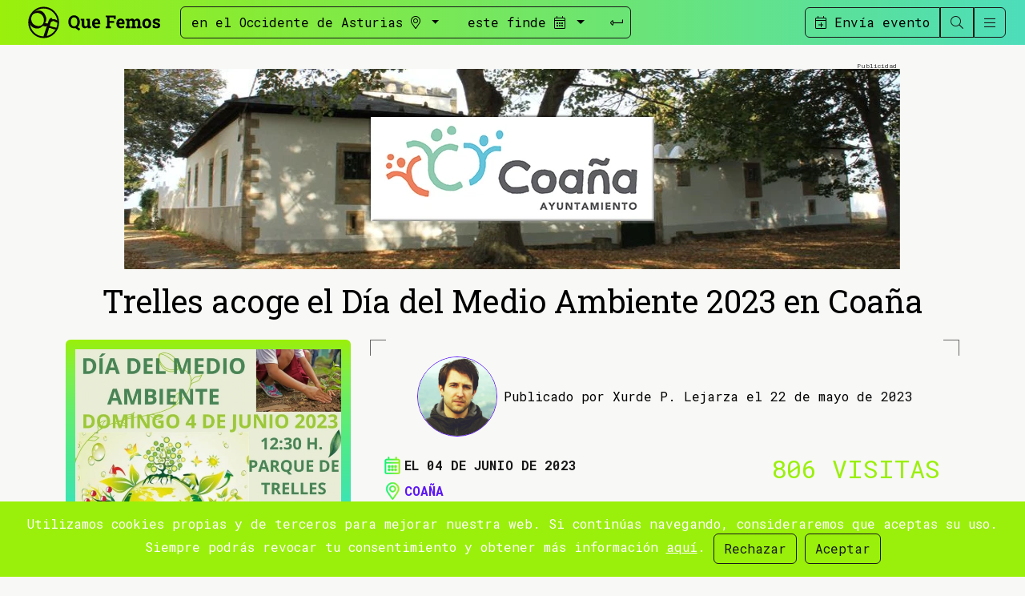

--- FILE ---
content_type: text/html; charset=UTF-8
request_url: https://quefemos.com/coana-trelles-acoge-el-dia-del-medio-ambiente-2023-en-coana/events/25589/
body_size: 8895
content:
<!doctype html>
<html lang="es-ES">

<head>
	<!-- Locale: es_ES -->
	<meta charset="utf-8">
	<meta http-equiv="x-ua-compatible" content="ie=edge">
	<meta name="viewport" content="width=device-width, initial-scale=1, shrink-to-fit=no">
	<!-- App -->
	<link rel="apple-touch-icon" sizes="180x180" href="/UI/QF/allend/app/apple-touch-icon.png">
	<link rel="icon" type="image/png" sizes="32x32" href="/UI/QF/allend/app/favicon-32x32.png">
	<link rel="icon" type="image/png" sizes="16x16" href="/UI/QF/allend/app/favicon-16x16.png">
	<link rel="manifest" href="/UI/QF/allend/app/site.webmanifest">
	<link rel="mask-icon" href="/UI/QF/allend/app/safari-pinned-tab.svg" color="#9AF00B">
	<link rel="shortcut icon" href="/UI/QF/allend/app/favicon.ico">
	<meta name="msapplication-TileColor" content="#9AF00B">
	<meta name="msapplication-config" content="/UI/QF/allend/app/browserconfig.xml">
	<meta name="theme-color" content="#9AF00B">

	<!-- http://moz.com/blog/meta-data-templates-123 -->
	<title>Coaña-Trelles acoge el Día del Medio Ambiente 2023 en Coaña</title>
	<meta name="author" content="Que Femos">
	<meta name="robots" content="index, follow">
	<meta name="description" content="Que Femos: Coaña vivirá su Día del Medio Ambiente 2023 el domingo 4 de junio en el parque de Trelles. 
El evento comenzará a las 12:30 horas y el plazo de inscripción fina">
	<link rel="canonical" href="https://quefemos.com/coana-trelles-acoge-el-dia-del-medio-ambiente-2023-en-coana/events/25589/">
	<link rel="publisher" href="">
	<!-- Schema.org markup for Google+ -->
	<meta itemprop="name" content="Coaña-Trelles acoge el Día del Medio Ambiente 2023 en Coaña">
	<meta itemprop="description" content="Que Femos: Coaña vivirá su Día del Medio Ambiente 2023 el domingo 4 de junio en el parque de Trelles. 
El evento comenzará a las 12:30 horas y el plazo de inscripción fina">
	<meta itemprop="image" content="https://quefemos.com/media/25028/XL.webp">
	<!-- Twitter Card data -->
	<meta name="twitter:card" content="summary_large_image">
	<meta name="twitter:site" content="@QueFemos">
	<meta name="twitter:title" content="Coaña-Trelles acoge el Día del Medio Ambiente 2023 en Coaña">
	<meta name="twitter:description" content="Que Femos: Coaña vivirá su Día del Medio Ambiente 2023 el domingo 4 de junio en el parque de Trelles. 
El evento comenzará a las 12:30 horas y el plazo de inscripción fina">
	<meta name="twitter:creator" content="@QueFemos">
	<meta name="twitter:image:src" content="https://quefemos.com/media/25028/XL.webp">
	<!-- Open Graph data -->
	<meta property="og:title" content="Coaña-Trelles acoge el Día del Medio Ambiente 2023 en Coaña">
	<meta property="og:type" content="article">
	<meta property="og:url" content="https://quefemos.com/coana-trelles-acoge-el-dia-del-medio-ambiente-2023-en-coana/events/25589/">
	<meta property="og:image" content="https://quefemos.com/media/25028/XL.webp">
	<meta property="og:image:width" content="1131">
	<meta property="og:image:height" content="1600">
	<meta property="og:description" content="Que Femos: Coaña vivirá su Día del Medio Ambiente 2023 el domingo 4 de junio en el parque de Trelles. 
El evento comenzará a las 12:30 horas y el plazo de inscripción fina">
	<meta property="og:site_name" content="Que Femos">
	<meta property="fb:admins" content="">
	<!--
			<meta property="og:locale" content=""> 
			<meta property="og:locale:alternate" content="">			
		-->
	<!-- Verification -->
	<meta name="google-site-verification" content="">
	<meta name="google-adsense-account" content="ca-pub-8322533284463643">
	<!-- Web Fonts -->
	<link rel="preconnect" href="https://fonts.googleapis.com">
	<link rel="preconnect" href="https://fonts.gstatic.com" crossorigin>
	<link href="https://fonts.googleapis.com/css2?family=Roboto+Mono:wght@300;400;700&family=Roboto+Slab:wght@300;400;700&display=swap" rel="stylesheet">
	<!-- Css -->
	<!-- None right now <link rel="stylesheet" href="/UI/QF/frontend/css/vendors.min.css"> -->
	<link rel="stylesheet" href="/UI/QF/frontend/css/core.min.css?v3">

		<style>
	</style>
</head>

<body class="Events skip-header" id="site-top">
	<!--[if lte IE 10]>
            <p class="browserupgrade">You are using an <strong>outdated</strong> browser. Please <a href="https://browsehappy.com/">upgrade your browser</a> to improve your experience and security.</p>
        <![endif]-->
	

<!-- Site Header -->
<header class="site-header fixed-top">

        <div class="bar-main">
                <div class="logo">
                        <a href="/" title="Que Femos"><img alt="Que Femos"
                                        src="/UI/QF/allend/img/logo_alt.svg" alt="Que Femos"
                                        width="231" height="50"></a>
                </div>
                <form class="events_search" action="/events/searchAction/" method="POST" id="eventsSearch">
                        <input type="hidden" name="space" id="space" value="el-occidente">
                        <input type="hidden" name="time" id="time" value="este-finde">
                        <!-- events/calendar.php?cat=3&date=2023-02-02 -->
                        <div class="border border-dark rounded" id="eventsSearchBorders">
                                <button type="button" class="btn dropdown-toggle btn-space" data-bs-toggle="dropdown"
                                        aria-expanded="false">
                                        <span>en el Occidente de Asturias</span> <i class="fal fa-map-marker-alt"></i>
                                </button>
                                <div class="dropdown-menu">
                                        <ul class="search-concejos">
                                                <li><a class="triggerSpace"
                                                                href="/allande-fiestas-occidente-asturias/cat/21/"
                                                                data-space="allande">Allande</a>
                                                </li>
                                                <li><a class="triggerSpace"
                                                                href="/belmonte-fiestas-occidente-asturias/cat/20/"
                                                                data-space="belmonte">Belmonte</a>
                                                </li>
                                                <li><a class="triggerSpace"
                                                                href="/boal-fiestas-occidente-asturias/cat/2/"
                                                                data-space="boal">Boal</a></li>
                                                <li><a class="triggerSpace"
                                                                href="/cangas-fiestas-occidente-asturias/cat/19/"
                                                                data-space="cangas">Cangas</a></li>
                                                <li><a class="triggerSpace"
                                                                href="/castropol-fiestas-occidente-asturias/cat/3/"
                                                                data-space="castropol">Castropol</a>
                                                </li>
                                                <li><a class="triggerSpace"
                                                                href="/coana-fiestas-occidente-asturias/cat/4/"
                                                                data-space="coana">Coaña</a></li>
                                                <li><a class="triggerSpace"
                                                                href="/cudillero-fiestas-occidente-asturias/cat/18/"
                                                                data-space="cudillero">Cudillero</a>
                                                </li>
                                                <li><a class="triggerSpace"
                                                                href="/degana-fiestas-occidente-asturias/cat/23/"
                                                                data-space="degana">Degaña</a></li>
                                                <li><a class="triggerSpace"
                                                                href="/el-franco-fiestas-occidente-asturias/cat/5/"
                                                                data-space="el-franco">El Franco</a>
                                                </li>
                                                <li><a class="triggerSpace"
                                                                href="/grandas-fiestas-occidente-asturias/cat/6/"
                                                                data-space="grandas">Grandas</a></li>
                                                <li><a class="triggerSpace"
                                                                href="/ibias-fiestas-occidente-asturias/cat/22/"
                                                                data-space="ibias">Ibias</a></li>
                                                <li><a class="triggerSpace"
                                                                href="/illano-fiestas-occidente-asturias/cat/7/"
                                                                data-space="illano">Illano</a></li>
                                                <li><a class="triggerSpace"
                                                                href="/navia-fiestas-occidente-asturias/cat/8/"
                                                                data-space="navia">Navia</a></li>
                                                <li><a class="triggerSpace"
                                                                href="/oscos-fiestas-occidente-asturias/cat/9/"
                                                                data-space="oscos">Oscos</a></li>
                                                <li><a class="triggerSpace"
                                                                href="/pesoz-fiestas-occidente-asturias/cat/10/"
                                                                data-space="pesoz">Pesoz</a></li>
                                                <li><a class="triggerSpace"
                                                                href="/salas-fiestas-occidente-asturias/cat/24/"
                                                                data-space="salas">Salas</a></li>
                                                <li><a class="triggerSpace"
                                                                href="/san-tirso-fiestas-occidente-asturias/cat/11/"
                                                                data-space="san-tirso">San
                                                                Tirso</a>
                                                </li>
                                                <li><a class="triggerSpace"
                                                                href="/somiedo-fiestas-occidente-asturias/cat/25/"
                                                                data-space="somiedo">Somiedo</a>
                                                </li>
                                                <li><a class="triggerSpace"
                                                                href="/tapia-fiestas-occidente-asturias/cat/12/"
                                                                data-space="tapia">Tapia</a></li>
                                                <li><a class="triggerSpace"
                                                                href="/taramundi-fiestas-occidente-asturias/cat/13/"
                                                                data-space="taramundi">Taramundi</a>
                                                </li>
                                                <li><a class="triggerSpace"
                                                                href="/tineo-fiestas-occidente-asturias/cat/17/"
                                                                data-space="tineo">Tineo</a></li>
                                                <li><a class="triggerSpace"
                                                                href="/valdes-fiestas-occidente-asturias/cat/14/"
                                                                data-space="valdes">Valdés</a></li>
                                                <li><a class="triggerSpace"
                                                                href="/vegadeo-fiestas-occidente-asturias/cat/15/"
                                                                data-space="vegadeo">Vegadeo</a>
                                                </li>
                                                <li><a class="triggerSpace"
                                                                href="/villayon-fiestas-occidente-asturias/cat/16/"
                                                                data-space="villayon">Villayón</a>
                                                </li>
                                                <li><a class="triggerSpace" href="/otros-concejos/cat/31/"
                                                                data-space="otros-concejos">Otros&nbsp;concejos</a></li>
                                        </ul>
                                        <a class="triggerSpace asturias" href="/fiestas-occidente-asturias/cat/17/"
                                                data-space="el-occidente">en el occidente
                                                de
                                                Asturias</a>
                                </div>
                                <button type="button" class="btn dropdown-toggle btn-time" data-bs-toggle="dropdown"
                                        data-bs-auto-close="outside" aria-expanded="false">
                                        <span>este finde</span> <i class="fal fa-calendar-alt"></i>
                                </button>
                                <div class="dropdown-menu" id="dropdown-calendar">
                                        <div class="row">
                                                <ul class="col list-group">
                                                        <li class="list-group-item"><a class="triggerTime" href="#"
                                                                        data-time="este-finde">este
                                                                        finde</a></li>
                                                        <li class="list-group-item"><a class="triggerTime" href="#"
                                                                        data-time="la-semana-que-viene">la
                                                                        semana que viene</a>
                                                        </li>
                                                        <li class="list-group-item"><a class="triggerTime" href="#"
                                                                        data-time="este-mes">este
                                                                        mes</a></li>
                                                        <li class="list-group-item"><a class="triggerTime" href="#"
                                                                        data-time="estas-dos-semanas">estas dos
                                                                        semanas</a>
                                                        </li>
                                                        <li class="list-group-item"><a class="triggerTime" href="#"
                                                                        data-time="el-mes-siguiente">el mes
                                                                        siguiente</a></li>
                                                </ul>
                                                <div class="col" id="calendarXHR">
                                                        <table class="calendar" title="Calendario" summary="Calendario"><thead><tr class="calendar-title"><th class="prev-next"><a role="button" data-calendar="2025-12" class="triggerCalendarPrev" title="Mes anterior">&laquo;</a></th></th><th colspan="5">Enero 2026</th><th class="prev-next"><a role="button" data-calendar="2026-02" class="triggerCalendarNext" title="Mes siguiente">&raquo;</a></th></th></tr><tr class="calendar-header"><th class="day" abbr="Lunes" title="Lunes">L</th><th class="day" abbr="Martes" title="Martes">M</th><th class="day" abbr="Miércoles" title="Miércoles">X</th><th class="day" abbr="Jueves" title="Jueves">J</th><th class="day" abbr="Viernes" title="Viernes">V</th><th class="day" abbr="Sábado" title="Sábado">S</th><th class="day" abbr="Domingo" title="Domingo">D</th></tr></thead><tr><td class=calendar">&nbsp;</td><td class=calendar">&nbsp;</td><td class=calendar">&nbsp;</td><td class="event"><a class="triggerCalendar" href="#"
                            data-time="2026-01-01">1</a></td><td class="event"><a class="triggerCalendar" href="#"
                            data-time="2026-01-02">2</a></td><td class="event"><a class="triggerCalendar" href="#"
                            data-time="2026-01-03">3</a></td><td class="event"><a class="triggerCalendar" href="#"
                            data-time="2026-01-04">4</a></td></tr><tr><td class="event"><a class="triggerCalendar" href="#"
                            data-time="2026-01-05">5</a></td><td class="event"><a class="triggerCalendar" href="#"
                            data-time="2026-01-06">6</a></td><td class="event"><a class="triggerCalendar" href="#"
                            data-time="2026-01-07">7</a></td><td class="event"><a class="triggerCalendar" href="#"
                            data-time="2026-01-08">8</a></td><td class="event"><a class="triggerCalendar" href="#"
                            data-time="2026-01-09">9</a></td><td class="event"><a class="triggerCalendar" href="#"
                            data-time="2026-01-10">10</a></td><td class="event"><a class="triggerCalendar" href="#"
                            data-time="2026-01-11">11</a></td></tr><tr><td class="event"><a class="triggerCalendar" href="#"
                            data-time="2026-01-12">12</a></td><td class="event"><a class="triggerCalendar" href="#"
                            data-time="2026-01-13">13</a></td><td class="event"><a class="triggerCalendar" href="#"
                            data-time="2026-01-14">14</a></td><td class="event"><a class="triggerCalendar" href="#"
                            data-time="2026-01-15">15</a></td><td class="event"><a class="triggerCalendar" href="#"
                            data-time="2026-01-16">16</a></td><td class="event"><a class="triggerCalendar" href="#"
                            data-time="2026-01-17">17</a></td><td class="event"><a class="triggerCalendar" href="#"
                            data-time="2026-01-18">18</a></td></tr><tr><td class="event"><a class="triggerCalendar" href="#"
                            data-time="2026-01-19">19</a></td><td class="event"><a class="triggerCalendar" href="#"
                            data-time="2026-01-20">20</a></td><td class="event"><a class="triggerCalendar" href="#"
                            data-time="2026-01-21">21</a></td><td class="event"><a class="triggerCalendar" href="#"
                            data-time="2026-01-22">22</a></td><td class="event"><a class="triggerCalendar" href="#"
                            data-time="2026-01-23">23</a></td><td class="event"><a class="triggerCalendar" href="#"
                            data-time="2026-01-24">24</a></td><td class="event"><a class="triggerCalendar" href="#"
                            data-time="2026-01-25">25</a></td></tr><tr><td class="event"><a class="triggerCalendar" href="#"
                            data-time="2026-01-26">26</a></td><td class="event"><a class="triggerCalendar" href="#"
                            data-time="2026-01-27">27</a></td><td class="event"><a class="triggerCalendar" href="#"
                            data-time="2026-01-28">28</a></td><td class="event"><a class="triggerCalendar" href="#"
                            data-time="2026-01-29">29</a></td><td class="event"><a class="triggerCalendar" href="#"
                            data-time="2026-01-30">30</a></td><td class="event"><a class="triggerCalendar" href="#"
                            data-time="2026-01-31">31</a></td><td class=calendar">&nbsp;</td></tr></table>                                                </div>
                                        </div>
                                </div>
                                <button type="submit" name="Submit" value="submit" class="btn btn-search-event"><i
                                                class="fal fa-level-down-alt fa-rotate-90"></i></button>

                                <button type="button" class="btn" data-bs-toggle="offcanvas" href="#offcanvas-main"
                                        aria-controls="offcanvas-main" id="btnMenu"><i
                                                class=" fal fa-bars"></i></button>
                        </div>
                </form>
                <div class="btn-group ms-auto" role="group" aria-label="Menú" id="btnGroupMenu">
                        <div id="eventSend-up-bp">
                                <a href="/events/insert/" class="btn btn-outline-dark" id="eventSend"><i
                                                class="fal fa-calendar-plus"></i><span> Envía evento</span></a>
                        </div>
                        <div class="collapse collapse-horizontal" id="globalSearch-up-bp">
                                <form class="global-search" action="/search/results/" style="width: 300px;">
                                        <div class="input-group">
                                                <input name="q" class="form-control" type="search"
                                                        placeholder="Buscar (3 letras min.)" aria-label="Búsqueda"
                                                        aria-describedby="global-search" pattern=".{3,}" required>
                                                <button class="input-group-text" type="submit"><i
                                                                class="fal fa-level-down-alt fa-rotate-90"></i></button>
                                        </div>
                                </form>
                        </div>
                        <button class="btn btn-outline-dark" type="button" data-bs-toggle="collapse"
                                data-bs-target="#globalSearch-up-bp" aria-expanded="false"
                                aria-controls="globalSearch-up-bp" id="globalSearchBtn"><i
                                        class="fal fa-search"></i></button>
                        <button class="btn btn-outline-dark" data-bs-toggle="offcanvas" href="#offcanvas-main"
                                aria-controls="offcanvas-main"><i class=" fal fa-bars"></i></button>
                </div>
        </div>
</header>
<!-- /Site Header -->
<div class="slot slot2"><a href="https://quefemos.com/slots/track/67/">
                    <picture>
                        <source media="(max-width: 320px)" srcset="/slots/67/slot2/sm/11450250/">
                        <source media="(max-width: 992px)" srcset="/slots/67/slot2/md/11450250/">
                        <img src="/slots/67/slot2/lg/11450250/" alt="">
                    </picture>
                </a></div><!-- Site content -->
<div class="site-container item-article">
		<article class="item spotlight">
		<h1>
			Trelles acoge el Día del Medio Ambiente 2023 en Coaña		</h1>
		<div class="item-aside">
							<div class="item-img">
					<img src="/media/25028/M.webp" alt="Trelles acoge el Día del Medio Ambiente 2023 en Coaña">				</div>
						<div class="d-none d-lg-block">
				<div class="slot slot8"><a href="https://quefemos.com/slots/track/53/">
                    <picture>
                        <source media="(max-width: 320px)" srcset="/slots/53/slot8/sm/11450251/">
                        <source media="(max-width: 992px)" srcset="/slots/53/slot8/md/11450251/">
                        <img src="/slots/53/slot8/lg/11450251/" alt="">
                    </picture>
                </a></div>				<div class="slot slot3lg"><a href="https://quefemos.com/slots/track/25/">
                    <picture>
                        <source media="(max-width: 320px)" srcset="/slots/25/slot3lg/sm/11450252/">
                        <source media="(max-width: 992px)" srcset="/slots/25/slot3lg/md/11450252/">
                        <img src="/slots/25/slot3lg/lg/11450252/" alt="">
                    </picture>
                </a></div><div class="slot slot3lg"><a href="https://quefemos.com/slots/track/52/">
                    <picture>
                        <source media="(max-width: 320px)" srcset="/slots/52/slot3lg/sm/11450253/">
                        <source media="(max-width: 992px)" srcset="/slots/52/slot3lg/md/11450253/">
                        <img src="/slots/52/slot3lg/lg/11450253/" alt="">
                    </picture>
                </a></div><div class="slot slot3lg"><a href="https://quefemos.com/slots/track/3/">
                    <picture>
                        <source media="(max-width: 320px)" srcset="/slots/3/slot3lg/sm/11450254/">
                        <source media="(max-width: 992px)" srcset="/slots/3/slot3lg/md/11450254/">
                        <img src="/slots/3/slot3lg/lg/11450254/" alt="">
                    </picture>
                </a></div><div class="slot slot3lg"><a href="https://quefemos.com/slots/track/19/">
                    <picture>
                        <source media="(max-width: 320px)" srcset="/slots/19/slot3lg/sm/11450255/">
                        <source media="(max-width: 992px)" srcset="/slots/19/slot3lg/md/11450255/">
                        <img src="/slots/19/slot3lg/lg/11450255/" alt="">
                    </picture>
                </a></div><div class="slot slot3lg"><a href="https://quefemos.com/slots/track/22/">
                    <picture>
                        <source media="(max-width: 320px)" srcset="/slots/22/slot3lg/sm/11450256/">
                        <source media="(max-width: 992px)" srcset="/slots/22/slot3lg/md/11450256/">
                        <img src="/slots/22/slot3lg/lg/11450256/" alt="">
                    </picture>
                </a></div><div class="slot slot3lg"><a href="https://quefemos.com/slots/track/25/">
                    <picture>
                        <source media="(max-width: 320px)" srcset="/slots/25/slot3lg/sm/11450257/">
                        <source media="(max-width: 992px)" srcset="/slots/25/slot3lg/md/11450257/">
                        <img src="/slots/25/slot3lg/lg/11450257/" alt="">
                    </picture>
                </a></div><div class="slot slot3lg"><a href="https://quefemos.com/slots/track/52/">
                    <picture>
                        <source media="(max-width: 320px)" srcset="/slots/52/slot3lg/sm/11450258/">
                        <source media="(max-width: 992px)" srcset="/slots/52/slot3lg/md/11450258/">
                        <img src="/slots/52/slot3lg/lg/11450258/" alt="">
                    </picture>
                </a></div><div class="slot slot3lg"><a href="https://quefemos.com/slots/track/122/">
                    <picture>
                        <source media="(max-width: 320px)" srcset="/slots/122/slot3lg/sm/11450259/">
                        <source media="(max-width: 992px)" srcset="/slots/122/slot3lg/md/11450259/">
                        <img src="/slots/122/slot3lg/lg/11450259/" alt="">
                    </picture>
                </a></div><div class="slot slot3lg"><a href="https://quefemos.com/slots/track/131/">
                    <picture>
                        <source media="(max-width: 320px)" srcset="/slots/131/slot3lg/sm/11450260/">
                        <source media="(max-width: 992px)" srcset="/slots/131/slot3lg/md/11450260/">
                        <img src="/slots/131/slot3lg/lg/11450260/" alt="">
                    </picture>
                </a></div><div class="slot slot3lg"><a href="https://quefemos.com/slots/track/140/">
                    <picture>
                        <source media="(max-width: 320px)" srcset="/slots/140/slot3lg/sm/11450261/">
                        <source media="(max-width: 992px)" srcset="/slots/140/slot3lg/md/11450261/">
                        <img src="/slots/140/slot3lg/lg/11450261/" alt="">
                    </picture>
                </a></div><div class="slot slot3lg"><a href="https://quefemos.com/slots/track/141/">
                    <picture>
                        <source media="(max-width: 320px)" srcset="/slots/141/slot3lg/sm/11450262/">
                        <source media="(max-width: 992px)" srcset="/slots/141/slot3lg/md/11450262/">
                        <img src="/slots/141/slot3lg/lg/11450262/" alt="">
                    </picture>
                </a></div><div class="slot slot3lg"><a href="https://quefemos.com/slots/track/142/">
                    <picture>
                        <source media="(max-width: 320px)" srcset="/slots/142/slot3lg/sm/11450263/">
                        <source media="(max-width: 992px)" srcset="/slots/142/slot3lg/md/11450263/">
                        <img src="/slots/142/slot3lg/lg/11450263/" alt="">
                    </picture>
                </a></div>			</div>
		</div>
		<div class="item-main">
			<div class="corners-border">
				<div class="published mt-1">
					<picture class="vertical">
    <img src="/media/25285/S.webp" alt="No disponemos de imagen" class="img-profile rounded-circle">
</picture>					<div class="published-text">
						Publicado por Xurde P. Lejarza el 22 de mayo de 2023 					</div>
				</div>
				<div class="row">
					<div class="col-12 col-md-8">
						<div class="data eventdate">El 04 de junio de 2023</div>						<div class="data location">
							<a href="/coana-fiestas-occidente-asturias/cat/4/" class="cat">Coaña</a>						</div>
												<div class="tags">
							<a href="/tags/dia-del-medio-ambiente/" title="Día del Medio Ambiente" class="tag">#Día del Medio Ambiente</a> <a href="/tags/caminar/" title="Caminar" class="tag">#Caminar</a> 						</div>
					</div>
					<div class="col-12 col-md-4">
						<div class="visits">806 visitas</div>
						<!--<div class="calendar">Añadir a caledario //TODO</div>-->
					</div>
				</div>
				<div class="d-flex justifiy-content-center">
					<div class="social-networks up-breakpoint">
    <a href="http://www.facebook.com/share.php?u=https://quefemos.com/coana-trelles-acoge-el-dia-del-medio-ambiente-2023-en-coana/events/25589/" onclick="javascript:window.open(this.href,'', 'menubar=no,toolbar=no,resizable=yes,scrollbars=yes,height=600,width=600');return false;" class="facebook btn rounded-circle" title="Comparte Trelles acoge el Día del Medio Ambiente 2023 en Coaña en Facebook">
		<img alt="Logo de Facebook" src="/UI/QF/frontend/img/icons/facebook.svg" width="28" height="28">
	</a>
	<a href="http://twitter.com/share?text=Trelles+acoge+el+D%C3%ADa+del+Medio+Ambiente+2023+en+Coa%C3%B1a&url=https%3A%2F%2Fquefemos.com%2Fcoana-trelles-acoge-el-dia-del-medio-ambiente-2023-en-coana%2Fevents%2F25589%2F" onclick="javascript:window.open(this.href,'', 'menubar=no,toolbar=no,resizable=yes,scrollbars=yes,height=300,width=500');return false;" class="twitter btn rounded-circle" title="Comparte Trelles acoge el Día del Medio Ambiente 2023 en Coaña en Twitter">
		<img alt="Logo de Twitter" src="/UI/QF/frontend/img/icons/twitter.svg" width="28" height="28">
	</a>
</div>
<div class="social-networks down-breakpoint">
	<a class="share btn rounded-circle" role="button" id="shareItem" title="Comparte Trelles acoge el Día del Medio Ambiente 2023 en Coaña">
		<img alt="Compartir en varias apps" src="/UI/QF/frontend/img/icons/share.svg" width="28" height="28">	
	</a>
</div>				</div>
			</div>
			<div class="slot3-down-lg"><div class="slot slot3sm"><a href="https://quefemos.com/slots/track/146/">
                    <picture>
                        <source media="(max-width: 320px)" srcset="/slots/146/slot3sm/sm/11450264/">
                        <source media="(max-width: 992px)" srcset="/slots/146/slot3sm/md/11450264/">
                        <img src="/slots/146/slot3sm/lg/11450264/" alt="">
                    </picture>
                </a></div><div class="slot slot3md"><a href="https://quefemos.com/slots/track/3/">
                    <picture>
                        <source media="(max-width: 320px)" srcset="/slots/3/slot3md/sm/11450265/">
                        <source media="(max-width: 992px)" srcset="/slots/3/slot3md/md/11450265/">
                        <img src="/slots/3/slot3md/lg/11450265/" alt="">
                    </picture>
                </a></div></div>
			<div class="item-text">
				<p><strong>Coaña vivirá su Día del Medio Ambiente 2023 el domingo 4 de junio en el parque de Trelles</strong>. </p>
<p>El evento comenzará a las 12:30 horas y el plazo de inscripción finaliza el 30 de mayo (WhatsApp: 638602303). </p>
<p>Para este año se ha organizado una ruta por Trelles, <strong>con bollo preñao gratuito para las personas que estén previamente inscritas y la actuación musical de Sara Cangas</strong>. </p>
<p>Sin duda, una iniciativa para mejorar la salud, la convivencia y hacerlo de la forma más respetuosa para el medio ambiente: caminando.</p>			</div>

			<div class="slot slot4"><a href="https://quefemos.com/slots/track/28/">
                    <picture>
                        <source media="(max-width: 320px)" srcset="/slots/28/slot4/sm/11450266/">
                        <source media="(max-width: 992px)" srcset="/slots/28/slot4/md/11450266/">
                        <img src="/slots/28/slot4/lg/11450266/" alt="">
                    </picture>
                </a></div>			<hr class="border-gradient">
			<!-- Site content -->
    <section class="items-media-object horizontal">
        <h3>Otros eventos en Coaña</h3>
        <div class="items-container">
                    <div class="item">
                <img src="/media/31230/XS.webp" alt="Nortum Combat Center inicia la temporada 2025/2026"  class="img-thumb">                <div class="item-content">
                    <h4><a href="/nortum-combat-center-inicia-la-temporada-2025-2026/events/31594/">Nortum Combat Center inicia la temporada 2025/2026</a></h4>
                </div>
            </div>
                    <div class="item">
                <img src="/media/31842/XS.webp" alt="Comida de Carnaval 2026 en Jarrio"  class="img-thumb">                <div class="item-content">
                    <h4><a href="/comida-de-carnaval-2026-en-jarrio/events/32177/">Comida de Carnaval 2026 en Jarrio</a></h4>
                </div>
            </div>
                </div>
    </section>
			<!-- Site content -->
    <section class="items-media-object vertical">
        <h3>Otros eventos en Asturias</h3>
        <div class="items-container row">
                    <div class="item col-12 col-md-4">
                <img src="/media/31886/XS.webp" alt="El Colegio Darío Freán Barreira celebra la V Carrera Solidaria en favor de la Asociación Gandulín"  class="img-thumb">                <div class="item-content">
                    <h4><a href="/el-colegio-dario-frean-barreira-celebra-la-v-carrera-solidaria-en-favor-de-la-asociacion-gandulin/events/32221/">El Colegio Darío Freán Barreira celebra la V Carrera Solidaria en favor de la Asociación Gandulín</a></h4>
                </div>
            </div>
                    <div class="item col-12 col-md-4">
                <img src="/media/31845/XS.webp" alt="Fiestas de San Blas 2026 en Sante"  class="img-thumb">                <div class="item-content">
                    <h4><a href="/fiestas-de-san-blas-2026-en-sante/events/32180/">Fiestas de San Blas 2026 en Sante</a></h4>
                </div>
            </div>
                    <div class="item col-12 col-md-4">
                <img src="/media/31856/XS.webp" alt="Carnaval 2026 en El Franco"  class="img-thumb">                <div class="item-content">
                    <h4><a href="/carnaval-2026-en-el-franco/events/32191/">Carnaval 2026 en El Franco</a></h4>
                </div>
            </div>
                </div>
    </section>

			<div class="slot slot7"><a href="https://quefemos.com/slots/track/26/">
                    <picture>
                        <source media="(max-width: 320px)" srcset="/slots/26/slot7/sm/11450267/">
                        <source media="(max-width: 992px)" srcset="/slots/26/slot7/md/11450267/">
                        <img src="/slots/26/slot7/lg/11450267/" alt="">
                    </picture>
                </a></div>			<hr class="border-gradient">
			<section id="comments">
	<h3 >Comentarios</h3>
	<div id="comments-show">
	<p>No hay ningún comentario. ¡Se el primero!</p></div>	<h3>Envía tu comentario</h3>
		<div id="comments-write">
		<form class="validation-standar" name="comment" id="comment" method="post" action="/comments/insertAction/">
			<input type="hidden" name="module" id="module" value="Events">
			<input type="hidden" name="item" id="item" value="25589">
			<input type="hidden" name="locale" id="locale" value="es_ES">
			<input type="hidden" name="csrf_token" value="30143fbe74fffaf265f78b900dec3119">
			<input type="hidden" name="redirect" value="/coana-trelles-acoge-el-dia-del-medio-ambiente-2023-en-coana/events/25589/">
												<div class="row form-group">
						<div class="col">
							<label for="name">Nombre:</label>
							<input type="text" name="name" class="form-control" required>
						</div>
						<div class="col">
							<label for="email">Email:</label>
							<input type="email" name="email" class="form-control" required>
						</div>
					</div>
										<div class="row form-group">
				<div class="col"><label for="website">Comentario:</label>
					<textarea tabindex="4" name="content" cols="30" rows="5" class="WYSIWYG_S form-control" required></textarea>
				</div>
			</div>
							<div class="row">
					<div class="col">
						<div class="agree-RGPD">
							<label for="agreeRGPD">
								<input type="checkbox" name="agreeRGPD" value="yes"> Acepto
							</label>
						</div>						
						<div class="form-group">
							<label for="captcha"><span class="text-info">*</span>¿Con qué letra empieza Que Femos?</label>
							<input type="text" name="captcha" id="captcha" maxlength="32" size="50" class="form-control">
							<p class="text-info">Una simple comprobación de que no eres un robot<p>
						</div>
					</div>
					<div class="col">
						<p><strong>Responsable:</strong> Que Femos. <strong>Finalidad:</strong> prestar el servicio solicitado. <strong>Duración:</strong> mientras se mantenga la relación comercial u obligación legal. <strong>Destinatarios:</strong> no se cederán datos a terceros, salvo obligación legal. <strong>Derechos:</strong> acceso, rectificación, supresión, oposición, limitación, portabilidad. Más información en nuestra <a href="/es-es/proteccion-de-datos/posts/6/" class="external">política de privacidad</a>.</p>
						<div class="form-check">
							<input type="checkbox" name="agree" class="form-check-input" id="agree" value="1" required>
							<label class="form-check-label" for="agree">He leído y acepto las <a href="/es-es/proteccion-de-datos/posts/6/" class="external">condiciones legales</a> y <a href="/es-es/aviso-legal/posts/7/" class="external">política de privacidad</a></label>
						</div>
					</div>
				</div>
						<div class="form-buttons"><button name="Submit" value="Enviar" type="submit" class="SubmitComment">Enviar</button></div>
			<div class="info">
				<p><i class="far fa-exclamation-circle required-field" title="Dato obligatorio"></i> Datos obligatorios</p>
			</div>
		</form>
	</div></section>		</div>



	</article>

</div>
<!-- Newsletter -->
<div class="newsletter">
	<div class="container">
		<div class="row">
			<div class="text">
				<p class="lead">¡No te pierdas nada!</p>
				<p>Una vez a la semana te llevamos los eventos del Occidente de Asturias a tu correo.</p>
			</div>
			<div class="form">
				<form action="/mailings-subscriptions/subscription/" method="post">

					<div class="input-group mb-3">

						<input name="email" type="text" class="form-control"
							placeholder="Introduce tu email" required>
						<button type="submit" name="submit" class="input-group-text">Apúntame</button>

					</div>
				</form>
				<small>
					<strong>Responsable:</strong> Que Femos. <strong>Finalidad:</strong> prestar el servicio solicitado. <strong>Duración:</strong> mientras se mantenga la relación comercial u obligación legal. <strong>Destinatarios:</strong> no se cederán datos a terceros, salvo obligación legal. <strong>Derechos:</strong> acceso, rectificación, supresión, oposición, limitación, portabilidad. Más información en nuestra <a href="/politica-de-privacidad/posts/5/" class="external">política de privacidad</a>.				</small>
			</div>
		</div>
	</div>
</div>
<div class="slot slot5"><a href="https://quefemos.com/slots/track/15/">
                    <picture>
                        <source media="(max-width: 320px)" srcset="/slots/15/slot5/sm/11450268/">
                        <source media="(max-width: 992px)" srcset="/slots/15/slot5/md/11450268/">
                        <img src="/slots/15/slot5/lg/11450268/" alt="">
                    </picture>
                </a></div><!-- Site Footer -->
<footer class="site-footer">
	<div class="concejos">
		<div class="container">
			<h3 class="border-gradient">Qué hacer en Asturias</h3>
				<ul>
					<li><a href="/allande-fiestas-occidente-asturias/cat/21/">Allande</a>
					</li>
					<li><a href="/belmonte-fiestas-occidente-asturias/cat/20/">Belmonte</a>
					</li>
					<li><a href="/boal-fiestas-occidente-asturias/cat/2/">Boal</a></li>
					<li><a href="/cangas-fiestas-occidente-asturias/cat/19/">Cangas</a></li>
					<li><a href="/castropol-fiestas-occidente-asturias/cat/3/">Castropol</a>
					</li>
					<li><a href="/coana-fiestas-occidente-asturias/cat/4/">Coaña</a></li>
					<li><a href="/cudillero-fiestas-occidente-asturias/cat/18/">Cudillero</a>
					</li>
					<li><a href="/degana-fiestas-occidente-asturias/cat/23/">Degaña</a></li>
					<li><a href="/el-franco-fiestas-occidente-asturias/cat/5/">El Franco</a>
					</li>
					<li><a href="/grandas-fiestas-occidente-asturias/cat/6/">Grandas</a></li>
					<li><a href="/ibias-fiestas-occidente-asturias/cat/22/">Ibias</a></li>
					<li><a href="/illano-fiestas-occidente-asturias/cat/7/">Illano</a></li>
					<li><a href="/navia-fiestas-occidente-asturias/cat/8/">Navia</a></li>
					<li><a href="/oscos-fiestas-occidente-asturias/cat/9/">Oscos</a></li>
					<li><a href="/pesoz-fiestas-occidente-asturias/cat/10/">Pesoz</a></li>
					<li><a href="/salas-fiestas-occidente-asturias/cat/24/">Salas</a></li>
					<li><a href="/san-tirso-fiestas-occidente-asturias/cat/11/">San
							Tirso</a>
					</li>
					<li><a href="/somiedo-fiestas-occidente-asturias/cat/25/">Somiedo</a>
					</li>
					<li><a href="/tapia-fiestas-occidente-asturias/cat/12/">Tapia</a></li>
					<li><a href="/taramundi-fiestas-occidente-asturias/cat/13/">Taramundi</a>
					</li>
					<li><a href="/tineo-fiestas-occidente-asturias/cat/17/">Tineo</a></li>
					<li><a href="/valdes-fiestas-occidente-asturias/cat/14/">Valdés</a></li>
					<li><a href="/vegadeo-fiestas-occidente-asturias/cat/15/">Vegadeo</a>
					</li>
					<li><a href="/villayon-fiestas-occidente-asturias/cat/16/">Villayón</a>
					</li>
					<li><a href="/otros-concejos/cat/31/">Otros&nbsp;concejos</a></li>
				</ul>
		</div>
	</div>
	<div class="footer container">
		<div class="row">
			<div class="quefemos">
				<a href="/" title="Que Femos"><img alt="Que Femos"
						src="/UI/QF/allend/img/logo.svg" alt="Que Femos" width="150" height="150"></a>
				<div class="quefemos-end">
					<strong id="installApp">Que Femos</strong> es la agenda de ocio, cultura y deporte del Occidente de Asturias
					<ul>
						<li><a href="/nosotros/posts/1/">NOSOTROS</a></li>
						<li><a href="/contacto-fiestas-occidente-asturias/posts/2/">CONTACTO</a></li>
						<li><a href="/publicidad-en-que-femos/posts/3/">PUBLICIDAD</a></li>
					</ul>
				</div>
			</div>
			<div class="networks">
				<p>Síguenos en redes</p>
				<ul>
					<li> <a href="https://www.instagram.com/quefemos/"><img
								src="/UI/QF/frontend/img/icons/instagram.svg"
								alt="Sigue a Que FemosLa Agenda del Occidente de Asturias en Instgram"
								width="32" height="32
					"></a></li>
					<li> <a href="http://www.flickr.com/photos/quefemoscom/"><img
								src="/UI/QF/frontend/img/icons/flickr.svg"
								alt="Sigue a Que FemosLa Agenda del Occidente de Asturias en Flickr"
								width="32" height="32
					"></a></li>
					<li> <a href="http://www.facebook.com/quefemos"><img
								src="/UI/QF/frontend/img/icons/facebook.svg"
								alt="Sigue a Que FemosLa Agenda del Occidente de Asturias en Facebook"
								width="32" height="32
					"></a></li>
					<li> <a href="http://www.youtube.com/user/QueFemos"><img
								src="/UI/QF/frontend/img/icons/youtube.svg"
								alt="Sigue a Que FemosLa Agenda del Occidente de Asturias en youtube"
								width="32" height="32
					"></a></li>
				</ul>
			</div>
		</div>
	</div>
	<div class="container copy">
		<ul>
			<li>© 2009-
				2026 Que Femos
			</li>
			<li><a href="/aviso-legal/posts/4/">
					Aviso legal				</a></li>
			<li><a href="/politica-de-privacidad/posts/5/">
					Política de privacidad				</a></li>
			<li>Site by <a href="http://www.popnoart.com">popnoart</a></li>
		</ul>
	</div>
</footer>

<!-- OffLayout -->
	<form name="cookie" method="post" action="/tools/cookiesAction/" id="cookie">
		<input type="hidden" name="uri" value="/coana-trelles-acoge-el-dia-del-medio-ambiente-2023-en-coana/events/25589/">
		<p>Utilizamos cookies propias y de terceros para mejorar nuestra web. Si continúas navegando, consideraremos que aceptas su uso. Siempre podrás revocar tu consentimiento y obtener más información <a href="/politica-de-privacidad/posts/5/">aquí</a>. <button type="submit" name="Submit" value="no" class="btn btn-outline-dark">Rechazar</button> <button type="submit" name="Submit" value="yes" class="btn btn-outline-dark">Aceptar</button></p>
	</form>
<!--	
<a href="#site-top" class="up"><img alt="Flecha apuntando arriba" src="/UI/QF/frontend/img/icons/arrow-up-solid.svg" width="28" height="28"></a>
 -->
<!-- Remote Modal -->
<div class="modal fade" id="remoteModal" role="dialog">
	<div class="modal-dialog">
		<!-- Modal content-->
		<div class="modal-content">
			<div class="modal-header">
				<h5 class="modal-title">Modal with Dynamic Content</h5>
				<button type="button" class="btn-close" data-bs-dismiss="modal" aria-label="Close"></button>
			</div>
			<div class="modal-body">

			</div>
			<div class="modal-footer">
				<button type="button" class="btn btn-default" data-bs-dismiss="modal">
					Cerrar				</button>
			</div>
		</div>
	</div>
</div>

<!-- Main menú for mobile-->
<div class="offcanvas offcanvas-start site-sidebar" tabindex="-1" id="offcanvas-sections"
	aria-labelledby="offcanvas-sectionsLabel">
	<div class="offcanvas-header">
		<h5 class="offcanvas-title" id="offcanvas-sectionsLabel">Menú</h5>
		<button type="button" class="btn-close text-reset" data-bs-dismiss="offcanvas" aria-label="Close"></button>
	</div>
	<div class="offcanvas-body" id="sections-down-bp">
		<ul class="nav-sections"><li><a href="/turismo/cat/32/">Turismo</a></li><li><a href="/deportes/cat/27/">Deportes</a></li><li><a href="/entrevistas/cat/28/">Entrevistas</a></li><li><a href="/reportajes/cat/29/">Reportajes</a></li><li><a href="/radio/cat/30/">Radio</a></li><li><a href="/nosotros/posts/1/">Nosotros</a></li><li><a href="/publicidad-en-que-femos/posts/3/">Publicidad</a></li><li><a href="/contacto/posts/2/">Contacto</a></li></ul>	</div>
</div>

<!-- Main menú //TODO Adapt later Mobile & desktop -->
<div class="offcanvas offcanvas-start site-sidebar" tabindex="-1" id="offcanvas-main"
	aria-labelledby="offcanvas-mainLabel">
	<div class="offcanvas-header">
		<h5 class="offcanvas-title" id="offcanvas-mainLabel">Menú</h5>
		<button type="button" class="btn-close text-reset" data-bs-dismiss="offcanvas"
			aria-label="Cerrar"></button>
	</div>
	<div class="offcanvas-body">
		        <div id="offcanvas-down-bp">
			<form class="global-search" action="/search/results/">
                <div class="input-group">
                    <input name="q" class="form-control" type="search" placeholder="Buscar (3 letras min.)"
                            aria-label="Búsqueda" aria-describedby="global-search" pattern=".{3,}" required>
                    <button class="input-group-text" type="submit"><i class="fal fa-level-down-alt fa-rotate-90"></i></button>
                </div>
            </form>
		</div>
		<div id="eventSend-down-bp">
		</div>
		<ul class="nav-sections"><li><a href="/turismo/cat/32/">Turismo</a></li><li><a href="/deportes/cat/27/">Deportes</a></li><li><a href="/entrevistas/cat/28/">Entrevistas</a></li><li><a href="/reportajes/cat/29/">Reportajes</a></li><li><a href="/radio/cat/30/">Radio</a></li><li><a href="/nosotros/posts/1/">Nosotros</a></li><li><a href="/publicidad-en-que-femos/posts/3/">Publicidad</a></li><li><a href="/contacto/posts/2/">Contacto</a></li></ul>		
					<hr class="divider">
            <a href="/accounts/login/" data-bs-toggle="modal" data-bs-target="#remoteModal" data-bs-remote="/accounts/login/modal/" data-bs-title="Inicia sesión" data-bs-size="modal-md" class="dropdown-item text-center">Identificación</a>
        	</div>
</div>



<!-- JSs -->
<script src="/UI/QF/frontend/js/vendors.min.js?v2"></script>
<script src="/UI/QF/frontend/js/core.min.js?v2"></script>
<script src="/UI/QF/allend/app/app.js?v1"></script>

</div>

</body>

</html>

--- FILE ---
content_type: image/svg+xml
request_url: https://quefemos.com/UI/QF/frontend/img/icons/calendar.svg
body_size: 996
content:
<?xml version="1.0" encoding="UTF-8" standalone="no"?>
<!DOCTYPE svg PUBLIC "-//W3C//DTD SVG 1.1//EN" "http://www.w3.org/Graphics/SVG/1.1/DTD/svg11.dtd">
<svg width="100%" height="100%" viewBox="0 0 29 33" version="1.1" xmlns="http://www.w3.org/2000/svg" xmlns:xlink="http://www.w3.org/1999/xlink" xml:space="preserve" xmlns:serif="http://www.serif.com/" style="fill-rule:evenodd;clip-rule:evenodd;stroke-linejoin:round;stroke-miterlimit:2;">
    <g transform="matrix(0.0625,0,0,0.0625,0.5,0.5)">
        <path d="M400,64L352,64L352,12C352,5.4 346.6,0 340,0L332,0C325.4,0 320,5.4 320,12L320,64L128,64L128,12C128,5.4 122.6,0 116,0L108,0C101.4,0 96,5.4 96,12L96,64L48,64C21.5,64 0,85.5 0,112L0,464C0,490.5 21.5,512 48,512L400,512C426.5,512 448,490.5 448,464L448,112C448,85.5 426.5,64 400,64ZM48,96L400,96C408.8,96 416,103.2 416,112L416,160L32,160L32,112C32,103.2 39.2,96 48,96ZM400,480L48,480C39.2,480 32,472.8 32,464L32,192L416,192L416,464C416,472.8 408.8,480 400,480ZM148,320L108,320C101.4,320 96,314.6 96,308L96,268C96,261.4 101.4,256 108,256L148,256C154.6,256 160,261.4 160,268L160,308C160,314.6 154.6,320 148,320ZM244,320L204,320C197.4,320 192,314.6 192,308L192,268C192,261.4 197.4,256 204,256L244,256C250.6,256 256,261.4 256,268L256,308C256,314.6 250.6,320 244,320ZM340,320L300,320C293.4,320 288,314.6 288,308L288,268C288,261.4 293.4,256 300,256L340,256C346.6,256 352,261.4 352,268L352,308C352,314.6 346.6,320 340,320ZM244,416L204,416C197.4,416 192,410.6 192,404L192,364C192,357.4 197.4,352 204,352L244,352C250.6,352 256,357.4 256,364L256,404C256,410.6 250.6,416 244,416ZM148,416L108,416C101.4,416 96,410.6 96,404L96,364C96,357.4 101.4,352 108,352L148,352C154.6,352 160,357.4 160,364L160,404C160,410.6 154.6,416 148,416ZM340,416L300,416C293.4,416 288,410.6 288,404L288,364C288,357.4 293.4,352 300,352L340,352C346.6,352 352,357.4 352,364L352,404C352,410.6 346.6,416 340,416Z" style="fill:url(#_Linear1);fill-rule:nonzero;stroke:url(#_Linear2);stroke-width:16px;"/>
    </g>
    <defs>
        <linearGradient id="_Linear1" x1="0" y1="0" x2="1" y2="0" gradientUnits="userSpaceOnUse" gradientTransform="matrix(448,0,0,512,0,256)"><stop offset="0" style="stop-color:rgb(153,240,14);stop-opacity:1"/><stop offset="1" style="stop-color:rgb(13,242,121);stop-opacity:1"/></linearGradient>
        <linearGradient id="_Linear2" x1="0" y1="0" x2="1" y2="0" gradientUnits="userSpaceOnUse" gradientTransform="matrix(448,0,0,512,0,256)"><stop offset="0" style="stop-color:rgb(153,240,14);stop-opacity:1"/><stop offset="1" style="stop-color:rgb(13,242,121);stop-opacity:1"/></linearGradient>
    </defs>
</svg>


--- FILE ---
content_type: image/svg+xml
request_url: https://quefemos.com/UI/QF/frontend/img/icons/flickr.svg
body_size: 586
content:
<?xml version="1.0" encoding="UTF-8" standalone="no"?>
<!DOCTYPE svg PUBLIC "-//W3C//DTD SVG 1.1//EN" "http://www.w3.org/Graphics/SVG/1.1/DTD/svg11.dtd">
<svg width="100%" height="100%" viewBox="0 0 32 32" version="1.1" xmlns="http://www.w3.org/2000/svg" xmlns:xlink="http://www.w3.org/1999/xlink" xml:space="preserve" xmlns:serif="http://www.serif.com/" style="fill-rule:evenodd;clip-rule:evenodd;stroke-linejoin:round;stroke-miterlimit:2;">
    <g transform="matrix(0.0714286,0,0,0.0714286,0,-2.28571)">
        <path d="M400,32L48,32C21.5,32 0,53.5 0,80L0,432C0,458.5 21.5,480 48,480L400,480C426.5,480 448,458.5 448,432L448,80C448,53.5 426.5,32 400,32ZM144.5,319C109.4,319 81,290.6 81,255.5C81,220.4 109.4,192 144.5,192C179.6,192 208,220.4 208,255.5C208,290.6 179.6,319 144.5,319ZM303.5,319C268.4,319 240,290.6 240,255.5C240,220.4 268.4,192 303.5,192C338.6,192 367,220.4 367,255.5C367,290.6 338.6,319 303.5,319Z" style="fill:url(#_Linear1);fill-rule:nonzero;"/>
    </g>
    <defs>
        <linearGradient id="_Linear1" x1="0" y1="0" x2="1" y2="0" gradientUnits="userSpaceOnUse" gradientTransform="matrix(448,0,0,448,0,256)"><stop offset="0" style="stop-color:rgb(153,240,14);stop-opacity:1"/><stop offset="1" style="stop-color:rgb(13,242,121);stop-opacity:1"/></linearGradient>
    </defs>
</svg>


--- FILE ---
content_type: image/svg+xml
request_url: https://quefemos.com/UI/QF/frontend/img/icons/youtube.svg
body_size: 671
content:
<?xml version="1.0" encoding="UTF-8" standalone="no"?>
<!DOCTYPE svg PUBLIC "-//W3C//DTD SVG 1.1//EN" "http://www.w3.org/Graphics/SVG/1.1/DTD/svg11.dtd">
<svg width="100%" height="100%" viewBox="0 0 32 32" version="1.1" xmlns="http://www.w3.org/2000/svg" xmlns:xlink="http://www.w3.org/1999/xlink" xml:space="preserve" xmlns:serif="http://www.serif.com/" style="fill-rule:evenodd;clip-rule:evenodd;stroke-linejoin:round;stroke-miterlimit:2;">
    <g transform="matrix(0.0714286,0,0,0.0714286,0,-2.28571)">
        <path d="M186.8,202.1L282,256.2L186.8,310.3L186.8,202.1ZM448,80L448,432C448,458.5 426.5,480 400,480L48,480C21.5,480 0,458.5 0,432L0,80C0,53.5 21.5,32 48,32L400,32C426.5,32 448,53.5 448,80ZM406,256.3C406,256.3 406,196.7 398.4,168.1C394.2,152.3 381.9,139.9 366.2,135.7C337.9,128 224,128 224,128C224,128 110.1,128 81.8,135.7C66.1,139.9 53.8,152.3 49.6,168.1C42,196.6 42,256.3 42,256.3C42,256.3 42,315.9 49.6,344.5C53.8,360.3 66.1,372.2 81.8,376.4C110.1,384 224,384 224,384C224,384 337.9,384 366.2,376.3C381.9,372.1 394.2,360.2 398.4,344.4C406,315.9 406,256.3 406,256.3Z" style="fill:url(#_Linear1);fill-rule:nonzero;"/>
    </g>
    <defs>
        <linearGradient id="_Linear1" x1="0" y1="0" x2="1" y2="0" gradientUnits="userSpaceOnUse" gradientTransform="matrix(448,0,0,448,0,256)"><stop offset="0" style="stop-color:rgb(153,240,14);stop-opacity:1"/><stop offset="1" style="stop-color:rgb(13,242,121);stop-opacity:1"/></linearGradient>
    </defs>
</svg>


--- FILE ---
content_type: image/svg+xml
request_url: https://quefemos.com/UI/QF/allend/img/logo_alt.svg
body_size: 5784
content:
<?xml version="1.0" encoding="UTF-8" standalone="no"?>
<!DOCTYPE svg PUBLIC "-//W3C//DTD SVG 1.1//EN" "http://www.w3.org/Graphics/SVG/1.1/DTD/svg11.dtd">
<svg width="100%" height="100%" viewBox="0 0 300 65" version="1.1" xmlns="http://www.w3.org/2000/svg" xmlns:xlink="http://www.w3.org/1999/xlink" xml:space="preserve" xmlns:serif="http://www.serif.com/" style="fill-rule:evenodd;clip-rule:evenodd;stroke-linecap:round;stroke-linejoin:round;">
    <g transform="matrix(1,0,0,1,-30.6185,-268.18)">
        <g transform="matrix(1,0,0,1,-456.199,46.3937)">
            <path d="M607.64,270.823L600.415,265.936C599.958,266.03 599.498,266.106 599.035,266.165C598.573,266.223 598.113,266.253 597.656,266.253C595.933,266.253 594.36,265.93 592.936,265.286C591.512,264.641 590.29,263.739 589.271,262.579C588.251,261.419 587.466,260.048 586.915,258.466C586.365,256.884 586.089,255.155 586.089,253.28L586.089,252.893C586.089,251.03 586.365,249.307 586.915,247.725C587.466,246.143 588.251,244.769 589.271,243.603C590.29,242.437 591.509,241.532 592.927,240.887C594.345,240.243 595.915,239.921 597.638,239.921C599.372,239.921 600.951,240.243 602.375,240.887C603.799,241.532 605.03,242.437 606.067,243.603C607.104,244.769 607.901,246.143 608.457,247.725C609.014,249.307 609.292,251.03 609.292,252.893L609.292,253.28C609.292,255.507 608.891,257.54 608.088,259.38C607.285,261.22 606.163,262.72 604.722,263.88L610.171,267.272L607.64,270.823ZM597.656,262.262C599.109,262.262 600.319,261.887 601.285,261.137C602.252,260.387 602.976,259.339 603.456,257.991C603.937,256.643 604.177,255.073 604.177,253.28L604.177,252.858C604.177,251.089 603.931,249.533 603.439,248.191C602.947,246.849 602.217,245.804 601.25,245.054C600.283,244.304 599.079,243.929 597.638,243.929C596.197,243.929 595.001,244.301 594.052,245.045C593.103,245.789 592.394,246.829 591.925,248.165C591.456,249.501 591.222,251.065 591.222,252.858L591.222,253.28C591.222,255.073 591.459,256.643 591.934,257.991C592.408,259.339 593.126,260.387 594.087,261.137C595.048,261.887 596.238,262.262 597.656,262.262Z" style="fill-rule:nonzero;"/>
            <path d="M619.558,266.253C617.554,266.253 615.981,265.617 614.838,264.346C613.696,263.074 613.124,261.096 613.124,258.413L613.124,250.485L611.032,249.958L611.032,246.864L618.257,246.864L618.257,258.448C618.257,259.807 618.494,260.783 618.969,261.375C619.444,261.967 620.161,262.262 621.122,262.262C621.884,262.262 622.558,262.113 623.144,261.814C623.73,261.515 624.21,261.091 624.585,260.54L624.585,250.485L622.318,249.958L622.318,246.864L629.718,246.864L629.718,262.28L632.003,262.807L632.003,265.884L625.218,265.884L624.866,263.475C624.269,264.366 623.519,265.052 622.616,265.532C621.714,266.012 620.695,266.253 619.558,266.253Z" style="fill-rule:nonzero;"/>
            <path d="M643.007,266.253C641.191,266.253 639.603,265.851 638.243,265.049C636.884,264.246 635.832,263.141 635.088,261.735C634.344,260.329 633.972,258.723 633.972,256.919L633.972,256.216C633.972,254.329 634.324,252.656 635.027,251.197C635.73,249.738 636.723,248.59 638.006,247.752C639.289,246.914 640.804,246.501 642.55,246.512C644.273,246.512 645.72,246.852 646.892,247.532C648.064,248.212 648.954,249.19 649.564,250.468C650.173,251.745 650.478,253.292 650.478,255.108L650.478,257.903L639.298,257.903L639.263,258.009C639.333,258.841 639.541,259.582 639.887,260.232C640.233,260.883 640.722,261.392 641.355,261.762C641.988,262.131 642.755,262.315 643.657,262.315C644.595,262.315 645.471,262.195 646.285,261.955C647.1,261.715 647.894,261.36 648.667,260.891L650.056,264.055C649.271,264.688 648.283,265.213 647.094,265.629C645.905,266.045 644.542,266.253 643.007,266.253ZM639.333,254.511L645.679,254.511L645.679,254.054C645.679,253.28 645.576,252.615 645.371,252.058C645.166,251.502 644.838,251.071 644.387,250.766C643.936,250.462 643.353,250.309 642.638,250.309C641.958,250.309 641.384,250.488 640.915,250.846C640.447,251.203 640.08,251.692 639.817,252.313C639.553,252.934 639.374,253.637 639.281,254.423L639.333,254.511Z" style="fill-rule:nonzero;"/>
            <path d="M661.552,265.884L661.552,262.807L664.277,262.28L664.277,243.911L661.552,243.384L661.552,240.29L681.925,240.29L681.925,247.304L677.988,247.304L677.759,244.245L669.409,244.245L669.409,251.294L678.374,251.294L678.374,255.249L669.409,255.249L669.409,262.28L672.152,262.807L672.152,265.884L661.552,265.884Z" style="fill-rule:nonzero;"/>
            <path d="M692.191,266.253C690.374,266.253 688.786,265.851 687.427,265.049C686.068,264.246 685.016,263.141 684.272,261.735C683.528,260.329 683.156,258.723 683.156,256.919L683.156,256.216C683.156,254.329 683.507,252.656 684.21,251.197C684.913,249.738 685.907,248.59 687.19,247.752C688.473,246.914 689.988,246.501 691.734,246.512C693.456,246.512 694.904,246.852 696.075,247.532C697.247,248.212 698.138,249.19 698.747,250.468C699.357,251.745 699.661,253.292 699.661,255.108L699.661,257.903L688.482,257.903L688.447,258.009C688.517,258.841 688.725,259.582 689.071,260.232C689.416,260.883 689.906,261.392 690.538,261.762C691.171,262.131 691.939,262.315 692.841,262.315C693.779,262.315 694.655,262.195 695.469,261.955C696.283,261.715 697.077,261.36 697.851,260.891L699.24,264.055C698.454,264.688 697.467,265.213 696.278,265.629C695.088,266.045 693.726,266.253 692.191,266.253ZM688.517,254.511L694.863,254.511L694.863,254.054C694.863,253.28 694.76,252.615 694.555,252.058C694.35,251.502 694.022,251.071 693.571,250.766C693.119,250.462 692.536,250.309 691.822,250.309C691.142,250.309 690.568,250.488 690.099,250.846C689.63,251.203 689.264,251.692 689,252.313C688.737,252.934 688.558,253.637 688.464,254.423L688.517,254.511Z" style="fill-rule:nonzero;"/>
            <path d="M701.841,265.884L701.841,262.807L704.32,262.28L704.32,250.485L701.577,249.958L701.577,246.864L709.083,246.864L709.294,249.378C709.904,248.464 710.668,247.758 711.588,247.26C712.508,246.762 713.572,246.512 714.779,246.512C715.997,246.512 717.043,246.782 717.916,247.321C718.789,247.86 719.443,248.675 719.876,249.764C720.462,248.745 721.224,247.948 722.161,247.374C723.099,246.8 724.2,246.512 725.466,246.512C727.341,246.512 728.821,247.151 729.905,248.429C730.989,249.706 731.531,251.651 731.531,254.264L731.531,262.28L734.009,262.807L734.009,265.884L724.183,265.884L724.183,262.807L726.398,262.28L726.398,254.247C726.398,252.841 726.166,251.865 725.703,251.32C725.24,250.775 724.57,250.503 723.691,250.503C722.894,250.503 722.22,250.728 721.669,251.179C721.118,251.631 720.72,252.225 720.474,252.964L720.474,262.28L722.548,262.807L722.548,265.884L713.284,265.884L713.284,262.807L715.359,262.28L715.359,254.247C715.359,252.876 715.127,251.909 714.664,251.346C714.201,250.784 713.519,250.503 712.616,250.503C711.89,250.503 711.263,250.649 710.736,250.942C710.208,251.235 709.775,251.657 709.435,252.208L709.435,262.28L711.65,262.807L711.65,265.884L701.841,265.884Z" style="fill-rule:nonzero;"/>
            <path d="M744.626,266.253C742.751,266.253 741.14,265.843 739.792,265.022C738.445,264.202 737.413,263.062 736.699,261.603C735.984,260.144 735.626,258.466 735.626,256.567L735.626,256.198C735.626,254.311 735.984,252.638 736.699,251.179C737.413,249.721 738.442,248.578 739.783,247.752C741.125,246.926 742.728,246.512 744.591,246.512C746.478,246.512 748.089,246.926 749.425,247.752C750.761,248.578 751.786,249.718 752.501,251.171C753.216,252.624 753.574,254.3 753.574,256.198L753.574,256.567C753.574,258.466 753.216,260.144 752.501,261.603C751.786,263.062 750.761,264.202 749.425,265.022C748.089,265.843 746.49,266.253 744.626,266.253ZM744.626,262.315C745.517,262.315 746.243,262.075 746.806,261.595C747.368,261.114 747.784,260.443 748.054,259.582C748.324,258.721 748.458,257.716 748.458,256.567L748.458,256.198C748.458,255.073 748.324,254.08 748.054,253.219C747.784,252.357 747.365,251.683 746.797,251.197C746.229,250.711 745.493,250.468 744.591,250.468C743.712,250.468 742.986,250.711 742.411,251.197C741.837,251.683 741.418,252.357 741.155,253.219C740.891,254.08 740.759,255.073 740.759,256.198L740.759,256.567C740.759,257.716 740.891,258.723 741.155,259.591C741.418,260.458 741.837,261.129 742.411,261.603C742.986,262.078 743.724,262.315 744.626,262.315Z" style="fill-rule:nonzero;"/>
            <path d="M764.015,266.253C762.597,266.253 761.276,266.118 760.051,265.848C758.826,265.579 757.652,265.192 756.527,264.688L756.474,259.309L760.042,259.309L760.728,262.052C761.126,262.251 761.563,262.409 762.037,262.526C762.512,262.643 763.054,262.702 763.663,262.702C764.812,262.702 765.62,262.514 766.089,262.139C766.558,261.764 766.792,261.296 766.792,260.733C766.792,260.206 766.543,259.74 766.045,259.336C765.547,258.931 764.554,258.577 763.066,258.272C760.816,257.804 759.157,257.077 758.091,256.093C757.025,255.108 756.491,253.848 756.491,252.313C756.491,251.259 756.758,250.298 757.291,249.43C757.824,248.563 758.639,247.866 759.735,247.339C760.83,246.811 762.234,246.548 763.945,246.548C765.374,246.548 766.684,246.685 767.873,246.961C769.063,247.236 770.062,247.596 770.87,248.042L770.923,253.245L767.372,253.245L766.827,250.749C766.511,250.514 766.139,250.339 765.711,250.221C765.283,250.104 764.8,250.046 764.261,250.046C763.359,250.046 762.667,250.227 762.187,250.591C761.706,250.954 761.466,251.423 761.466,251.997C761.466,252.325 761.551,252.63 761.721,252.911C761.891,253.192 762.228,253.456 762.732,253.702C763.236,253.948 763.968,254.182 764.929,254.405C767.284,254.944 769.001,255.662 770.079,256.558C771.157,257.455 771.697,258.712 771.697,260.329C771.697,262.098 771.055,263.528 769.772,264.618C768.489,265.708 766.57,266.253 764.015,266.253Z" style="fill-rule:nonzero;"/>
        </g>
        <g transform="matrix(0,-0.21167,-0.207671,0,80.0243,270.68)">
            <circle cx="-141.73" cy="0" r="141.73" style="fill:none;stroke:rgb(12,6,5);stroke-width:16.41px;"/>
        </g>
        <g transform="matrix(0.207671,0,0,0.21167,78.3898,281.653)">
            <path d="M0,124.069C-2.58,125.259 -4.85,126.629 -6.8,128.169C-8.76,129.718 -10.66,131.289 -12.51,132.869C-14.36,134.468 -16.3,136.048 -18.33,137.639C-20.37,139.218 -22.68,140.609 -25.27,141.798C-34.27,145.929 -43.71,148.09 -53.61,148.269C-63.52,148.46 -73.07,146.999 -82.27,143.88C-91.47,140.769 -99.82,136.069 -107.32,129.769C-114.82,123.479 -120.62,115.819 -124.74,106.789C-130.02,95.179 -132.4,83.189 -131.85,70.799C-131.31,58.449 -128.57,46.679 -123.64,35.489C-118.73,24.329 -111.88,14.229 -103.1,5.179C-94.33,-3.861 -84.35,-10.891 -73.14,-15.921C-63.15,-20.401 -53.45,-22.991 -44.01,-23.691C-34.59,-24.391 -25.73,-23.251 -17.42,-20.281C-9.12,-17.301 -1.54,-12.551 5.32,-6.011C12.19,0.529 17.97,8.839 22.67,18.919C24.91,23.749 26.95,28.519 28.8,33.259C30.64,37.999 31.98,42.739 32.82,47.479C33.66,52.229 33.939,57.059 33.66,61.949C33.38,66.859 32.27,71.949 30.34,77.239C29.38,79.889 28.44,81.929 27.55,83.349L25.09,87.239C24.35,88.399 23.79,89.669 23.42,91.039C23.05,92.409 22.94,94.439 23.09,97.139C24.87,97.429 27.12,97.729 29.84,98.049C32.55,98.379 35.38,98.649 38.33,98.859C41.271,99.079 44.12,99.209 46.88,99.229C49.64,99.249 51.88,98.959 53.61,98.349C53.681,98.499 53.81,98.679 53.99,98.869C54.17,99.059 54.301,99.239 54.37,99.389C55.57,101.969 55.431,104.709 53.939,107.609C52.439,110.519 50.431,113.289 47.9,115.929C45.37,118.569 42.66,120.929 39.76,122.999C36.87,125.069 34.51,126.529 32.7,127.369C30.42,128.409 27.74,128.669 24.65,128.149C21.56,127.629 18.45,126.979 15.33,126.189C12.21,125.399 9.26,124.679 6.47,124.019C3.68,123.359 1.52,123.379 0,124.069M-106.08,87.529C-102.59,95.159 -97.41,101.739 -90.54,107.279C-83.66,112.829 -76.06,117.019 -67.74,119.869C-59.41,122.718 -50.82,124.159 -41.96,124.169C-33.1,124.179 -24.87,122.439 -17.27,118.96C-10.13,115.679 -4.39,110.879 -0.05,104.549C4.28,98.239 7.29,91.239 8.96,83.569C10.63,75.909 11.04,68.099 10.18,60.129C9.33,52.179 7.36,44.879 4.27,38.229C0.21,29.479 -5.01,22.069 -11.38,16.009C-17.75,9.959 -24.81,5.459 -32.57,2.499C-40.33,-0.461 -48.6,-1.741 -57.36,-1.341C-66.14,-0.941 -75.07,1.309 -84.17,5.399C-91.91,8.879 -98.01,13.769 -102.46,20.059C-106.92,26.359 -109.98,33.309 -111.64,40.909C-113.31,48.529 -113.62,56.409 -112.57,64.559C-111.51,72.709 -109.35,80.369 -106.08,87.529" style="fill:rgb(12,6,5);"/>
        </g>
        <g transform="matrix(0.207671,0,0,0.21167,110.591,320.067)">
            <path d="M0,-86.261C-2.579,-86.371 -5.239,-86.811 -7.97,-87.581C-10.699,-88.341 -13.18,-89.081 -15.399,-89.781C-21.129,-91.571 -27.09,-94.001 -33.29,-97.081C-39.489,-100.161 -45.29,-102.541 -50.689,-104.231C-52.449,-104.781 -54.729,-104.751 -57.529,-104.151C-60.34,-103.541 -63.17,-102.601 -66.02,-101.311C-68.87,-100.011 -71.439,-98.501 -73.729,-96.781C-76.02,-95.051 -77.43,-93.311 -77.979,-91.561L-86.949,-62.931L-83.67,-56.661L-82.239,-56.22C-81.279,-55.921 -80.22,-55.541 -79.05,-55.091C-77.89,-54.632 -76.67,-54.211 -75.39,-53.811L-72.289,-52.841C-63.229,-50.001 -54.129,-47.681 -45,-45.861C-35.879,-44.061 -26.779,-41.731 -17.72,-38.89C-19.659,-32.691 -22.79,-28.691 -27.109,-26.901C-31.42,-25.111 -36.35,-24.561 -41.899,-25.241C-47.449,-25.931 -53.149,-27.371 -59.02,-29.561C-64.879,-31.741 -70.43,-33.701 -75.649,-35.421C-80.879,-37.151 -85.319,-38.14 -88.989,-38.421C-92.659,-38.701 -94.97,-37.321 -95.909,-34.301L-119.3,47.368L-142.64,47.989C-142.85,48.099 -143.25,48.11 -143.83,48.009C-144.41,47.919 -144.859,47.819 -145.18,47.719C-146.93,47.169 -147.899,46.089 -148.08,44.459C-148.27,42.819 -148.189,41.019 -147.83,39.03C-147.469,37.049 -146.919,35.169 -146.189,33.389C-145.459,31.61 -144.969,30.319 -144.719,29.53L-140.83,17.118C-139.339,12.349 -137.39,6.239 -134.959,-1.211C-132.54,-8.661 -129.879,-16.6 -126.979,-25.041C-124.069,-33.47 -121.189,-42.001 -118.31,-50.621C-115.439,-59.231 -112.759,-67.081 -110.279,-74.171C-107.8,-81.251 -105.739,-87.291 -104.09,-92.271C-102.439,-97.251 -101.439,-100.301 -101.09,-101.421C-99.84,-104.861 -98.31,-108.751 -96.52,-113.081C-94.729,-117.411 -92.509,-121.301 -89.85,-124.751C-87.199,-128.201 -83.939,-130.801 -80.069,-132.561C-76.209,-134.321 -71.649,-134.371 -66.399,-132.731C-66.239,-132.681 -65.87,-132.471 -65.279,-132.121C-64.1,-130.871 -63.43,-129.791 -63.279,-128.871C-63.14,-127.951 -63.239,-127.071 -63.59,-126.221C-63.949,-125.371 -64.459,-124.571 -65.129,-123.821C-65.8,-123.071 -66.279,-122.211 -66.579,-121.261L-60.859,-121.471C-57.569,-123.061 -54.829,-122.121 -52.649,-122.661C-50.479,-123.201 -48.409,-123.381 -46.459,-123.211C-44.509,-123.031 -42.489,-122.621 -40.42,-121.981L-32.55,-119.511C-30.8,-118.961 -27.489,-117.401 -22.62,-114.831C-17.75,-112.261 -12.729,-109.461 -7.56,-106.441" style="fill:rgb(12,6,5);"/>
        </g>
    </g>
</svg>


--- FILE ---
content_type: image/svg+xml
request_url: https://quefemos.com/UI/QF/frontend/img/icons/share.svg
body_size: 801
content:
<?xml version="1.0" encoding="UTF-8" standalone="no"?>
<!DOCTYPE svg PUBLIC "-//W3C//DTD SVG 1.1//EN" "http://www.w3.org/Graphics/SVG/1.1/DTD/svg11.dtd">
<svg width="100%" height="100%" viewBox="0 0 32 32" version="1.1" xmlns="http://www.w3.org/2000/svg" xmlns:xlink="http://www.w3.org/1999/xlink" xml:space="preserve" xmlns:serif="http://www.serif.com/" style="fill-rule:evenodd;clip-rule:evenodd;stroke-linejoin:round;stroke-miterlimit:2;">
    <g transform="matrix(1,0,0,1,-526.731,-398.65)">
        <g transform="matrix(0.648377,0,0,0.645709,-208.023,-151.969)">
            <ellipse cx="1157.9" cy="877.516" rx="24.677" ry="24.779" style="fill:url(#_Linear1);"/>
        </g>
        <g transform="matrix(0.0434458,0,0,0.0434458,532.999,403.528)">
            <path d="M352,320C329.392,320 308.613,327.819 292.21,340.895L189.724,276.841C192.759,263.113 192.759,248.886 189.724,235.158L292.21,171.104C308.613,184.181 329.392,192 352,192C405.019,192 448,149.019 448,96C448,42.981 405.019,0 352,0C298.981,0 256,42.981 256,96C256,103.158 256.79,110.13 258.276,116.841L155.79,180.895C139.387,167.819 118.608,160 96,160C42.981,160 0,202.981 0,256C0,309.019 42.981,352 96,352C118.608,352 139.387,344.181 155.79,331.105L258.276,395.159C256.761,402.002 255.998,408.991 256,416C256,469.019 298.981,512 352,512C405.019,512 448,469.019 448,416C448,362.981 405.019,320 352,320Z" style="fill-rule:nonzero;"/>
        </g>
    </g>
    <defs>
        <linearGradient id="_Linear1" x1="0" y1="0" x2="1" y2="0" gradientUnits="userSpaceOnUse" gradientTransform="matrix(49.354,0,0,49.558,1133.22,877.516)"><stop offset="0" style="stop-color:rgb(153,240,14);stop-opacity:1"/><stop offset="1" style="stop-color:rgb(13,242,121);stop-opacity:1"/></linearGradient>
    </defs>
</svg>


--- FILE ---
content_type: image/svg+xml
request_url: https://quefemos.com/UI/QF/frontend/img/icons/location.svg
body_size: 748
content:
<?xml version="1.0" encoding="UTF-8" standalone="no"?>
<!DOCTYPE svg PUBLIC "-//W3C//DTD SVG 1.1//EN" "http://www.w3.org/Graphics/SVG/1.1/DTD/svg11.dtd">
<svg width="100%" height="100%" viewBox="0 0 26 33" version="1.1" xmlns="http://www.w3.org/2000/svg" xmlns:xlink="http://www.w3.org/1999/xlink" xml:space="preserve" xmlns:serif="http://www.serif.com/" style="fill-rule:evenodd;clip-rule:evenodd;stroke-linejoin:round;stroke-miterlimit:2;">
    <g transform="matrix(0.0625,0,0,0.0625,0.5,0.5)">
        <path d="M192,96C139.065,96 96,139.065 96,192C96,244.935 139.065,288 192,288C244.935,288 288,244.935 288,192C288,139.065 244.935,96 192,96ZM192,256C156.71,256 128,227.29 128,192C128,156.71 156.71,128 192,128C227.29,128 256,156.71 256,192C256,227.29 227.29,256 192,256ZM192,0C85.961,0 0,85.961 0,192C0,269.413 26.97,291.031 172.268,501.67C181.802,515.442 202.197,515.444 211.733,501.67C357.03,291.031 384,269.413 384,192C384,85.961 298.039,0 192,0ZM192,473.931C52.705,272.488 32,256.494 32,192C32,149.262 48.643,109.083 78.863,78.863C109.083,48.643 149.262,32 192,32C234.738,32 274.917,48.643 305.137,78.863C335.357,109.083 352,149.262 352,192C352,256.49 331.308,272.47 192,473.931Z" style="fill:url(#_Linear1);fill-rule:nonzero;stroke:url(#_Linear2);stroke-width:16px;"/>
    </g>
    <defs>
        <linearGradient id="_Linear1" x1="0" y1="0" x2="1" y2="0" gradientUnits="userSpaceOnUse" gradientTransform="matrix(384,0,0,512,0,256)"><stop offset="0" style="stop-color:rgb(153,240,14);stop-opacity:1"/><stop offset="1" style="stop-color:rgb(13,242,121);stop-opacity:1"/></linearGradient>
        <linearGradient id="_Linear2" x1="0" y1="0" x2="1" y2="0" gradientUnits="userSpaceOnUse" gradientTransform="matrix(384,0,0,512,0,256)"><stop offset="0" style="stop-color:rgb(153,240,14);stop-opacity:1"/><stop offset="1" style="stop-color:rgb(13,242,121);stop-opacity:1"/></linearGradient>
    </defs>
</svg>
